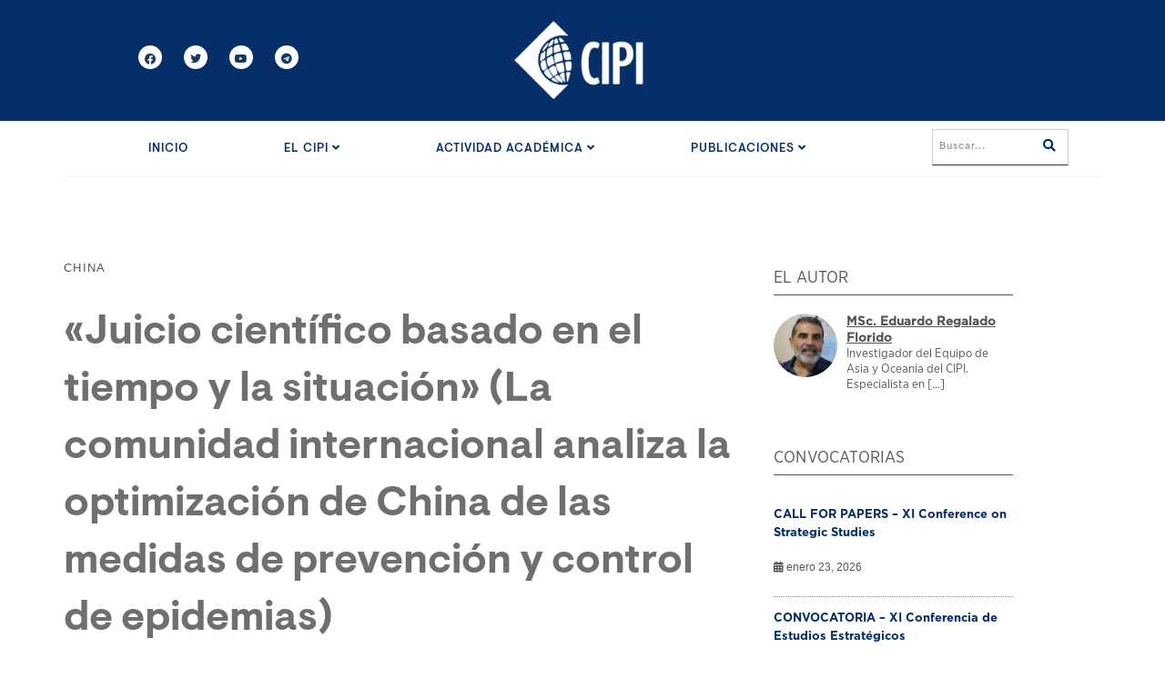

--- FILE ---
content_type: text/html; charset=UTF-8
request_url: https://www.cipi.cu/juicio-cientifico-basado-en-el-tiempo-y-la-situacion-la-comunidad-internacional-analiza-la-optimizacion-de-china-de-las-medidas-de-prevencion-y-control-de-epidemias/
body_size: 62939
content:
<!DOCTYPE html>
<html lang="es">
    <head>
        <title>Centro de Investigaciones de Política Internacional</title>
        <meta name="description" content="">
        <meta name="keywords" content="">
        <meta charset="UTF-8">
        <meta name="author" content="Dary's Steyners / Juan Daniel Santana Rodés">
        <!--[if IE]><meta http-equiv='X-UA-Compatible' content='IE=edge,chrome=1'><![endif]-->
        <meta name="viewport" content="width=device-width, initial-scale=1.0, maximum-scale=1.0" />
        
        <link rel="pingback" href="https://www.cipi.cu/xmlrpc.php">

        <!-- CSS -->
        <link rel="stylesheet" href="https://www.cipi.cu/wp-content/themes/cipi/style.css">

        <!-- Favicons -->
        <link rel="shortcut icon" href="https://www.cipi.cu/wp-content/themes/cipi/images/favicon.png">
        <link rel="apple-touch-icon" href="https://www.cipi.cu/wp-content/themes/cipi/images/apple-touch-icon.png">
        <link rel="apple-touch-icon" sizes="72x72" href="https://www.cipi.cu/wp-content/themes/cipi/images/apple-touch-icon-72x72.png">
        <link rel="apple-touch-icon" sizes="114x114" href="https://www.cipi.cu/wp-content/themes/cipi/images/apple-touch-icon-114x114.png">

        <meta name='robots' content='index, follow, max-image-preview:large, max-snippet:-1, max-video-preview:-1' />

	<!-- This site is optimized with the Yoast SEO plugin v19.6.1 - https://yoast.com/wordpress/plugins/seo/ -->
	<link rel="canonical" href="https://www.cipi.cu/juicio-cientifico-basado-en-el-tiempo-y-la-situacion-la-comunidad-internacional-analiza-la-optimizacion-de-china-de-las-medidas-de-prevencion-y-control-de-epidemias/" />
	<meta property="og:locale" content="es_ES" />
	<meta property="og:type" content="article" />
	<meta property="og:title" content="&quot;Juicio científico basado en el tiempo y la situación&quot; (La comunidad internacional analiza la optimización de China de las medidas de prevención y control de epidemias) - Centro de Investigaciones de Política Internacional" />
	<meta property="og:description" content="En los últimos tres años, desde los logros decisivos en la defensa de Wuhan y Hubei, pasando por el control exitoso de la epidemia provocada por la variante Delta, hasta la lucha contra la variante Omicron&#8230; China ha resistido múltiples rondas de epidemias globales. La coordinación eficaz de la prevención y el control de epidemias [&hellip;]" />
	<meta property="og:url" content="https://www.cipi.cu/juicio-cientifico-basado-en-el-tiempo-y-la-situacion-la-comunidad-internacional-analiza-la-optimizacion-de-china-de-las-medidas-de-prevencion-y-control-de-epidemias/" />
	<meta property="og:site_name" content="Centro de Investigaciones de Política Internacional" />
	<meta property="article:publisher" content="https://www.facebook.com/CIPICuba" />
	<meta property="article:published_time" content="2022-12-13T21:00:00+00:00" />
	<meta property="article:modified_time" content="2023-03-07T21:11:22+00:00" />
	<meta property="og:image" content="https://www.cipi.cu/wp-content/uploads/2023/03/fkbsgzawqamluij.jpg" />
	<meta property="og:image:width" content="913" />
	<meta property="og:image:height" content="606" />
	<meta property="og:image:type" content="image/jpeg" />
	<meta name="author" content="administrador" />
	<meta name="twitter:card" content="summary_large_image" />
	<meta name="twitter:creator" content="@CIPICuba" />
	<meta name="twitter:site" content="@CIPICuba" />
	<meta name="twitter:label1" content="Escrito por" />
	<meta name="twitter:data1" content="administrador" />
	<meta name="twitter:label2" content="Tiempo de lectura" />
	<meta name="twitter:data2" content="4 minutos" />
	<script type="application/ld+json" class="yoast-schema-graph">{"@context":"https://schema.org","@graph":[{"@type":"Article","@id":"https://www.cipi.cu/juicio-cientifico-basado-en-el-tiempo-y-la-situacion-la-comunidad-internacional-analiza-la-optimizacion-de-china-de-las-medidas-de-prevencion-y-control-de-epidemias/#article","isPartOf":{"@id":"https://www.cipi.cu/juicio-cientifico-basado-en-el-tiempo-y-la-situacion-la-comunidad-internacional-analiza-la-optimizacion-de-china-de-las-medidas-de-prevencion-y-control-de-epidemias/"},"author":{"name":"administrador","@id":"https://www.cipi.cu/#/schema/person/3930c7765824a71f20f3d5fff28fa3af"},"headline":"«Juicio científico basado en el tiempo y la situación» (La comunidad internacional analiza la optimización de China de las medidas de prevención y control de epidemias)","datePublished":"2022-12-13T21:00:00+00:00","dateModified":"2023-03-07T21:11:22+00:00","mainEntityOfPage":{"@id":"https://www.cipi.cu/juicio-cientifico-basado-en-el-tiempo-y-la-situacion-la-comunidad-internacional-analiza-la-optimizacion-de-china-de-las-medidas-de-prevencion-y-control-de-epidemias/"},"wordCount":820,"commentCount":0,"publisher":{"@id":"https://www.cipi.cu/#organization"},"image":{"@id":"https://www.cipi.cu/juicio-cientifico-basado-en-el-tiempo-y-la-situacion-la-comunidad-internacional-analiza-la-optimizacion-de-china-de-las-medidas-de-prevencion-y-control-de-epidemias/#primaryimage"},"thumbnailUrl":"https://www.cipi.cu/wp-content/uploads/2023/03/fkbsgzawqamluij.jpg","keywords":["China","covid19","pandemia"],"articleSection":["CIPI en los medios"],"inLanguage":"es","potentialAction":[{"@type":"CommentAction","name":"Comment","target":["https://www.cipi.cu/juicio-cientifico-basado-en-el-tiempo-y-la-situacion-la-comunidad-internacional-analiza-la-optimizacion-de-china-de-las-medidas-de-prevencion-y-control-de-epidemias/#respond"]}]},{"@type":"WebPage","@id":"https://www.cipi.cu/juicio-cientifico-basado-en-el-tiempo-y-la-situacion-la-comunidad-internacional-analiza-la-optimizacion-de-china-de-las-medidas-de-prevencion-y-control-de-epidemias/","url":"https://www.cipi.cu/juicio-cientifico-basado-en-el-tiempo-y-la-situacion-la-comunidad-internacional-analiza-la-optimizacion-de-china-de-las-medidas-de-prevencion-y-control-de-epidemias/","name":"\"Juicio científico basado en el tiempo y la situación\" (La comunidad internacional analiza la optimización de China de las medidas de prevención y control de epidemias) - Centro de Investigaciones de Política Internacional","isPartOf":{"@id":"https://www.cipi.cu/#website"},"primaryImageOfPage":{"@id":"https://www.cipi.cu/juicio-cientifico-basado-en-el-tiempo-y-la-situacion-la-comunidad-internacional-analiza-la-optimizacion-de-china-de-las-medidas-de-prevencion-y-control-de-epidemias/#primaryimage"},"image":{"@id":"https://www.cipi.cu/juicio-cientifico-basado-en-el-tiempo-y-la-situacion-la-comunidad-internacional-analiza-la-optimizacion-de-china-de-las-medidas-de-prevencion-y-control-de-epidemias/#primaryimage"},"thumbnailUrl":"https://www.cipi.cu/wp-content/uploads/2023/03/fkbsgzawqamluij.jpg","datePublished":"2022-12-13T21:00:00+00:00","dateModified":"2023-03-07T21:11:22+00:00","breadcrumb":{"@id":"https://www.cipi.cu/juicio-cientifico-basado-en-el-tiempo-y-la-situacion-la-comunidad-internacional-analiza-la-optimizacion-de-china-de-las-medidas-de-prevencion-y-control-de-epidemias/#breadcrumb"},"inLanguage":"es","potentialAction":[{"@type":"ReadAction","target":["https://www.cipi.cu/juicio-cientifico-basado-en-el-tiempo-y-la-situacion-la-comunidad-internacional-analiza-la-optimizacion-de-china-de-las-medidas-de-prevencion-y-control-de-epidemias/"]}]},{"@type":"ImageObject","inLanguage":"es","@id":"https://www.cipi.cu/juicio-cientifico-basado-en-el-tiempo-y-la-situacion-la-comunidad-internacional-analiza-la-optimizacion-de-china-de-las-medidas-de-prevencion-y-control-de-epidemias/#primaryimage","url":"https://www.cipi.cu/wp-content/uploads/2023/03/fkbsgzawqamluij.jpg","contentUrl":"https://www.cipi.cu/wp-content/uploads/2023/03/fkbsgzawqamluij.jpg","width":913,"height":606},{"@type":"BreadcrumbList","@id":"https://www.cipi.cu/juicio-cientifico-basado-en-el-tiempo-y-la-situacion-la-comunidad-internacional-analiza-la-optimizacion-de-china-de-las-medidas-de-prevencion-y-control-de-epidemias/#breadcrumb","itemListElement":[{"@type":"ListItem","position":1,"name":"«Juicio científico basado en el tiempo y la situación» (La comunidad internacional analiza la optimización de China de las medidas de prevención y control de epidemias)"}]},{"@type":"WebSite","@id":"https://www.cipi.cu/#website","url":"https://www.cipi.cu/","name":"Centro de Investigaciones de Política Internacional","description":"Just another WordPress site","publisher":{"@id":"https://www.cipi.cu/#organization"},"potentialAction":[{"@type":"SearchAction","target":{"@type":"EntryPoint","urlTemplate":"https://www.cipi.cu/?s={search_term_string}"},"query-input":"required name=search_term_string"}],"inLanguage":"es"},{"@type":"Organization","@id":"https://www.cipi.cu/#organization","name":"Centro de Investigaciones de Política Internacional","url":"https://www.cipi.cu/","sameAs":["https://www.facebook.com/CIPICuba","https://twitter.com/CIPICuba"],"logo":{"@type":"ImageObject","inLanguage":"es","@id":"https://www.cipi.cu/#/schema/logo/image/","url":"https://www.cipi.cu/wp-content/uploads/2022/02/apple-touch-icon-114x114-1.png","contentUrl":"https://www.cipi.cu/wp-content/uploads/2022/02/apple-touch-icon-114x114-1.png","width":114,"height":114,"caption":"Centro de Investigaciones de Política Internacional"},"image":{"@id":"https://www.cipi.cu/#/schema/logo/image/"}},{"@type":"Person","@id":"https://www.cipi.cu/#/schema/person/3930c7765824a71f20f3d5fff28fa3af","name":"administrador","image":{"@type":"ImageObject","inLanguage":"es","@id":"https://www.cipi.cu/#/schema/person/image/","url":"https://secure.gravatar.com/avatar/d70dc5803e33c5c39df28bb4e9fe503b?s=96&d=mm&r=g","contentUrl":"https://secure.gravatar.com/avatar/d70dc5803e33c5c39df28bb4e9fe503b?s=96&d=mm&r=g","caption":"administrador"},"sameAs":["https://www.cipi.cu"],"url":"https://www.cipi.cu/author/administrador/"}]}</script>
	<!-- / Yoast SEO plugin. -->


<link rel="alternate" type="application/rss+xml" title="Centro de Investigaciones de Política Internacional &raquo; Comentario «Juicio científico basado en el tiempo y la situación» (La comunidad internacional analiza la optimización de China de las medidas de prevención y control de epidemias) del feed" href="https://www.cipi.cu/juicio-cientifico-basado-en-el-tiempo-y-la-situacion-la-comunidad-internacional-analiza-la-optimizacion-de-china-de-las-medidas-de-prevencion-y-control-de-epidemias/feed/" />
<script type="text/javascript">
window._wpemojiSettings = {"baseUrl":"https:\/\/s.w.org\/images\/core\/emoji\/14.0.0\/72x72\/","ext":".png","svgUrl":"https:\/\/s.w.org\/images\/core\/emoji\/14.0.0\/svg\/","svgExt":".svg","source":{"concatemoji":"https:\/\/www.cipi.cu\/wp-includes\/js\/wp-emoji-release.min.js?ver=6.2.2"}};
/*! This file is auto-generated */
!function(e,a,t){var n,r,o,i=a.createElement("canvas"),p=i.getContext&&i.getContext("2d");function s(e,t){p.clearRect(0,0,i.width,i.height),p.fillText(e,0,0);e=i.toDataURL();return p.clearRect(0,0,i.width,i.height),p.fillText(t,0,0),e===i.toDataURL()}function c(e){var t=a.createElement("script");t.src=e,t.defer=t.type="text/javascript",a.getElementsByTagName("head")[0].appendChild(t)}for(o=Array("flag","emoji"),t.supports={everything:!0,everythingExceptFlag:!0},r=0;r<o.length;r++)t.supports[o[r]]=function(e){if(p&&p.fillText)switch(p.textBaseline="top",p.font="600 32px Arial",e){case"flag":return s("\ud83c\udff3\ufe0f\u200d\u26a7\ufe0f","\ud83c\udff3\ufe0f\u200b\u26a7\ufe0f")?!1:!s("\ud83c\uddfa\ud83c\uddf3","\ud83c\uddfa\u200b\ud83c\uddf3")&&!s("\ud83c\udff4\udb40\udc67\udb40\udc62\udb40\udc65\udb40\udc6e\udb40\udc67\udb40\udc7f","\ud83c\udff4\u200b\udb40\udc67\u200b\udb40\udc62\u200b\udb40\udc65\u200b\udb40\udc6e\u200b\udb40\udc67\u200b\udb40\udc7f");case"emoji":return!s("\ud83e\udef1\ud83c\udffb\u200d\ud83e\udef2\ud83c\udfff","\ud83e\udef1\ud83c\udffb\u200b\ud83e\udef2\ud83c\udfff")}return!1}(o[r]),t.supports.everything=t.supports.everything&&t.supports[o[r]],"flag"!==o[r]&&(t.supports.everythingExceptFlag=t.supports.everythingExceptFlag&&t.supports[o[r]]);t.supports.everythingExceptFlag=t.supports.everythingExceptFlag&&!t.supports.flag,t.DOMReady=!1,t.readyCallback=function(){t.DOMReady=!0},t.supports.everything||(n=function(){t.readyCallback()},a.addEventListener?(a.addEventListener("DOMContentLoaded",n,!1),e.addEventListener("load",n,!1)):(e.attachEvent("onload",n),a.attachEvent("onreadystatechange",function(){"complete"===a.readyState&&t.readyCallback()})),(e=t.source||{}).concatemoji?c(e.concatemoji):e.wpemoji&&e.twemoji&&(c(e.twemoji),c(e.wpemoji)))}(window,document,window._wpemojiSettings);
</script>
<style type="text/css">
img.wp-smiley,
img.emoji {
	display: inline !important;
	border: none !important;
	box-shadow: none !important;
	height: 1em !important;
	width: 1em !important;
	margin: 0 0.07em !important;
	vertical-align: -0.1em !important;
	background: none !important;
	padding: 0 !important;
}
</style>
	<link rel='stylesheet' id='wp-block-library-css' href='https://www.cipi.cu/wp-includes/css/dist/block-library/style.min.css?ver=6.2.2' type='text/css' media='all' />
<link rel='stylesheet' id='classic-theme-styles-css' href='https://www.cipi.cu/wp-includes/css/classic-themes.min.css?ver=6.2.2' type='text/css' media='all' />
<style id='global-styles-inline-css' type='text/css'>
body{--wp--preset--color--black: #000000;--wp--preset--color--cyan-bluish-gray: #abb8c3;--wp--preset--color--white: #ffffff;--wp--preset--color--pale-pink: #f78da7;--wp--preset--color--vivid-red: #cf2e2e;--wp--preset--color--luminous-vivid-orange: #ff6900;--wp--preset--color--luminous-vivid-amber: #fcb900;--wp--preset--color--light-green-cyan: #7bdcb5;--wp--preset--color--vivid-green-cyan: #00d084;--wp--preset--color--pale-cyan-blue: #8ed1fc;--wp--preset--color--vivid-cyan-blue: #0693e3;--wp--preset--color--vivid-purple: #9b51e0;--wp--preset--gradient--vivid-cyan-blue-to-vivid-purple: linear-gradient(135deg,rgba(6,147,227,1) 0%,rgb(155,81,224) 100%);--wp--preset--gradient--light-green-cyan-to-vivid-green-cyan: linear-gradient(135deg,rgb(122,220,180) 0%,rgb(0,208,130) 100%);--wp--preset--gradient--luminous-vivid-amber-to-luminous-vivid-orange: linear-gradient(135deg,rgba(252,185,0,1) 0%,rgba(255,105,0,1) 100%);--wp--preset--gradient--luminous-vivid-orange-to-vivid-red: linear-gradient(135deg,rgba(255,105,0,1) 0%,rgb(207,46,46) 100%);--wp--preset--gradient--very-light-gray-to-cyan-bluish-gray: linear-gradient(135deg,rgb(238,238,238) 0%,rgb(169,184,195) 100%);--wp--preset--gradient--cool-to-warm-spectrum: linear-gradient(135deg,rgb(74,234,220) 0%,rgb(151,120,209) 20%,rgb(207,42,186) 40%,rgb(238,44,130) 60%,rgb(251,105,98) 80%,rgb(254,248,76) 100%);--wp--preset--gradient--blush-light-purple: linear-gradient(135deg,rgb(255,206,236) 0%,rgb(152,150,240) 100%);--wp--preset--gradient--blush-bordeaux: linear-gradient(135deg,rgb(254,205,165) 0%,rgb(254,45,45) 50%,rgb(107,0,62) 100%);--wp--preset--gradient--luminous-dusk: linear-gradient(135deg,rgb(255,203,112) 0%,rgb(199,81,192) 50%,rgb(65,88,208) 100%);--wp--preset--gradient--pale-ocean: linear-gradient(135deg,rgb(255,245,203) 0%,rgb(182,227,212) 50%,rgb(51,167,181) 100%);--wp--preset--gradient--electric-grass: linear-gradient(135deg,rgb(202,248,128) 0%,rgb(113,206,126) 100%);--wp--preset--gradient--midnight: linear-gradient(135deg,rgb(2,3,129) 0%,rgb(40,116,252) 100%);--wp--preset--duotone--dark-grayscale: url('#wp-duotone-dark-grayscale');--wp--preset--duotone--grayscale: url('#wp-duotone-grayscale');--wp--preset--duotone--purple-yellow: url('#wp-duotone-purple-yellow');--wp--preset--duotone--blue-red: url('#wp-duotone-blue-red');--wp--preset--duotone--midnight: url('#wp-duotone-midnight');--wp--preset--duotone--magenta-yellow: url('#wp-duotone-magenta-yellow');--wp--preset--duotone--purple-green: url('#wp-duotone-purple-green');--wp--preset--duotone--blue-orange: url('#wp-duotone-blue-orange');--wp--preset--font-size--small: 13px;--wp--preset--font-size--medium: 20px;--wp--preset--font-size--large: 36px;--wp--preset--font-size--x-large: 42px;--wp--preset--spacing--20: 0.44rem;--wp--preset--spacing--30: 0.67rem;--wp--preset--spacing--40: 1rem;--wp--preset--spacing--50: 1.5rem;--wp--preset--spacing--60: 2.25rem;--wp--preset--spacing--70: 3.38rem;--wp--preset--spacing--80: 5.06rem;--wp--preset--shadow--natural: 6px 6px 9px rgba(0, 0, 0, 0.2);--wp--preset--shadow--deep: 12px 12px 50px rgba(0, 0, 0, 0.4);--wp--preset--shadow--sharp: 6px 6px 0px rgba(0, 0, 0, 0.2);--wp--preset--shadow--outlined: 6px 6px 0px -3px rgba(255, 255, 255, 1), 6px 6px rgba(0, 0, 0, 1);--wp--preset--shadow--crisp: 6px 6px 0px rgba(0, 0, 0, 1);}:where(.is-layout-flex){gap: 0.5em;}body .is-layout-flow > .alignleft{float: left;margin-inline-start: 0;margin-inline-end: 2em;}body .is-layout-flow > .alignright{float: right;margin-inline-start: 2em;margin-inline-end: 0;}body .is-layout-flow > .aligncenter{margin-left: auto !important;margin-right: auto !important;}body .is-layout-constrained > .alignleft{float: left;margin-inline-start: 0;margin-inline-end: 2em;}body .is-layout-constrained > .alignright{float: right;margin-inline-start: 2em;margin-inline-end: 0;}body .is-layout-constrained > .aligncenter{margin-left: auto !important;margin-right: auto !important;}body .is-layout-constrained > :where(:not(.alignleft):not(.alignright):not(.alignfull)){max-width: var(--wp--style--global--content-size);margin-left: auto !important;margin-right: auto !important;}body .is-layout-constrained > .alignwide{max-width: var(--wp--style--global--wide-size);}body .is-layout-flex{display: flex;}body .is-layout-flex{flex-wrap: wrap;align-items: center;}body .is-layout-flex > *{margin: 0;}:where(.wp-block-columns.is-layout-flex){gap: 2em;}.has-black-color{color: var(--wp--preset--color--black) !important;}.has-cyan-bluish-gray-color{color: var(--wp--preset--color--cyan-bluish-gray) !important;}.has-white-color{color: var(--wp--preset--color--white) !important;}.has-pale-pink-color{color: var(--wp--preset--color--pale-pink) !important;}.has-vivid-red-color{color: var(--wp--preset--color--vivid-red) !important;}.has-luminous-vivid-orange-color{color: var(--wp--preset--color--luminous-vivid-orange) !important;}.has-luminous-vivid-amber-color{color: var(--wp--preset--color--luminous-vivid-amber) !important;}.has-light-green-cyan-color{color: var(--wp--preset--color--light-green-cyan) !important;}.has-vivid-green-cyan-color{color: var(--wp--preset--color--vivid-green-cyan) !important;}.has-pale-cyan-blue-color{color: var(--wp--preset--color--pale-cyan-blue) !important;}.has-vivid-cyan-blue-color{color: var(--wp--preset--color--vivid-cyan-blue) !important;}.has-vivid-purple-color{color: var(--wp--preset--color--vivid-purple) !important;}.has-black-background-color{background-color: var(--wp--preset--color--black) !important;}.has-cyan-bluish-gray-background-color{background-color: var(--wp--preset--color--cyan-bluish-gray) !important;}.has-white-background-color{background-color: var(--wp--preset--color--white) !important;}.has-pale-pink-background-color{background-color: var(--wp--preset--color--pale-pink) !important;}.has-vivid-red-background-color{background-color: var(--wp--preset--color--vivid-red) !important;}.has-luminous-vivid-orange-background-color{background-color: var(--wp--preset--color--luminous-vivid-orange) !important;}.has-luminous-vivid-amber-background-color{background-color: var(--wp--preset--color--luminous-vivid-amber) !important;}.has-light-green-cyan-background-color{background-color: var(--wp--preset--color--light-green-cyan) !important;}.has-vivid-green-cyan-background-color{background-color: var(--wp--preset--color--vivid-green-cyan) !important;}.has-pale-cyan-blue-background-color{background-color: var(--wp--preset--color--pale-cyan-blue) !important;}.has-vivid-cyan-blue-background-color{background-color: var(--wp--preset--color--vivid-cyan-blue) !important;}.has-vivid-purple-background-color{background-color: var(--wp--preset--color--vivid-purple) !important;}.has-black-border-color{border-color: var(--wp--preset--color--black) !important;}.has-cyan-bluish-gray-border-color{border-color: var(--wp--preset--color--cyan-bluish-gray) !important;}.has-white-border-color{border-color: var(--wp--preset--color--white) !important;}.has-pale-pink-border-color{border-color: var(--wp--preset--color--pale-pink) !important;}.has-vivid-red-border-color{border-color: var(--wp--preset--color--vivid-red) !important;}.has-luminous-vivid-orange-border-color{border-color: var(--wp--preset--color--luminous-vivid-orange) !important;}.has-luminous-vivid-amber-border-color{border-color: var(--wp--preset--color--luminous-vivid-amber) !important;}.has-light-green-cyan-border-color{border-color: var(--wp--preset--color--light-green-cyan) !important;}.has-vivid-green-cyan-border-color{border-color: var(--wp--preset--color--vivid-green-cyan) !important;}.has-pale-cyan-blue-border-color{border-color: var(--wp--preset--color--pale-cyan-blue) !important;}.has-vivid-cyan-blue-border-color{border-color: var(--wp--preset--color--vivid-cyan-blue) !important;}.has-vivid-purple-border-color{border-color: var(--wp--preset--color--vivid-purple) !important;}.has-vivid-cyan-blue-to-vivid-purple-gradient-background{background: var(--wp--preset--gradient--vivid-cyan-blue-to-vivid-purple) !important;}.has-light-green-cyan-to-vivid-green-cyan-gradient-background{background: var(--wp--preset--gradient--light-green-cyan-to-vivid-green-cyan) !important;}.has-luminous-vivid-amber-to-luminous-vivid-orange-gradient-background{background: var(--wp--preset--gradient--luminous-vivid-amber-to-luminous-vivid-orange) !important;}.has-luminous-vivid-orange-to-vivid-red-gradient-background{background: var(--wp--preset--gradient--luminous-vivid-orange-to-vivid-red) !important;}.has-very-light-gray-to-cyan-bluish-gray-gradient-background{background: var(--wp--preset--gradient--very-light-gray-to-cyan-bluish-gray) !important;}.has-cool-to-warm-spectrum-gradient-background{background: var(--wp--preset--gradient--cool-to-warm-spectrum) !important;}.has-blush-light-purple-gradient-background{background: var(--wp--preset--gradient--blush-light-purple) !important;}.has-blush-bordeaux-gradient-background{background: var(--wp--preset--gradient--blush-bordeaux) !important;}.has-luminous-dusk-gradient-background{background: var(--wp--preset--gradient--luminous-dusk) !important;}.has-pale-ocean-gradient-background{background: var(--wp--preset--gradient--pale-ocean) !important;}.has-electric-grass-gradient-background{background: var(--wp--preset--gradient--electric-grass) !important;}.has-midnight-gradient-background{background: var(--wp--preset--gradient--midnight) !important;}.has-small-font-size{font-size: var(--wp--preset--font-size--small) !important;}.has-medium-font-size{font-size: var(--wp--preset--font-size--medium) !important;}.has-large-font-size{font-size: var(--wp--preset--font-size--large) !important;}.has-x-large-font-size{font-size: var(--wp--preset--font-size--x-large) !important;}
.wp-block-navigation a:where(:not(.wp-element-button)){color: inherit;}
:where(.wp-block-columns.is-layout-flex){gap: 2em;}
.wp-block-pullquote{font-size: 1.5em;line-height: 1.6;}
</style>
<script type='text/javascript' src='https://www.cipi.cu/wp-includes/js/jquery/jquery.min.js?ver=3.6.4' id='jquery-core-js'></script>
<script type='text/javascript' src='https://www.cipi.cu/wp-includes/js/jquery/jquery-migrate.min.js?ver=3.4.0' id='jquery-migrate-js'></script>
<link rel="https://api.w.org/" href="https://www.cipi.cu/wp-json/" /><link rel="alternate" type="application/json" href="https://www.cipi.cu/wp-json/wp/v2/posts/3130" /><link rel="EditURI" type="application/rsd+xml" title="RSD" href="https://www.cipi.cu/xmlrpc.php?rsd" />
<link rel="wlwmanifest" type="application/wlwmanifest+xml" href="https://www.cipi.cu/wp-includes/wlwmanifest.xml" />
<meta name="generator" content="WordPress 6.2.2" />
<link rel='shortlink' href='https://www.cipi.cu/?p=3130' />
<link rel="alternate" type="application/json+oembed" href="https://www.cipi.cu/wp-json/oembed/1.0/embed?url=https%3A%2F%2Fwww.cipi.cu%2Fjuicio-cientifico-basado-en-el-tiempo-y-la-situacion-la-comunidad-internacional-analiza-la-optimizacion-de-china-de-las-medidas-de-prevencion-y-control-de-epidemias%2F" />
<link rel="alternate" type="text/xml+oembed" href="https://www.cipi.cu/wp-json/oembed/1.0/embed?url=https%3A%2F%2Fwww.cipi.cu%2Fjuicio-cientifico-basado-en-el-tiempo-y-la-situacion-la-comunidad-internacional-analiza-la-optimizacion-de-china-de-las-medidas-de-prevencion-y-control-de-epidemias%2F&#038;format=xml" />
        
    </head>

    <body class="appear-animate">
        
        <!-- Page Loader -->        
        <div class="page-loader">
            <div class="loader">Cargando...</div>
        </div>
        <!-- End Page Loader -->
        
        <!-- Page Wrap -->
        <div class="page" id="top">

            <!-- Logo Section -->
            <section class="small-section pt-20 pt-xs-10 pb-20 pb-xs-10 bg-blue">

                <div class="container align-center">
                    <div class="row">
                        <div class="col-md-4  col-xs-12  mt-30 mt-xs-10 mb-xs-20">
                            <!-- Social Links -->
                            <div class="align-center">
        <a href="https://www.facebook.com/CIPICuba" class="no-decoration">
        <span class="mn-soc-link">
            <i class="fab fa-facebook"></i>
        </span>
    </a>
    
        <a href="https://twitter.com/CIPICuba" class="no-decoration">
        <span class="mn-soc-link">
            <i class="fab fa-twitter"></i>
        </span>
    </a>
    
        <a href="https://www.youtube.com/cipicuba" class="no-decoration">
        <span class="mn-soc-link">
            <i class="fab fa-youtube"></i>
        </span>
    </a>
    
        <a href="https://t.me/CIPICuba" class="no-decoration">
        <span class="mn-soc-link">
            <i class="fab fa-telegram"></i>
        </span>
    </a>
    </div>                            <!-- End Social Links  -->
                        </div>

                        <div class="col-md-4">
                            <a href="https://www.cipi.cu">
                                <img src="https://www.cipi.cu/wp-content/themes/cipi/images/logo-blanco.png" width="150" height="80" alt="Logo - Centro de Investigaciones de Política Internacional" />
                            </a>
                        </div>

                        
                    </div>
                </div>

            </section>
            <!-- End Logo Section -->

            <!-- Menu Wrapper -->
            <div class="container">

                <!-- Divider -->
                <hr class="mt-0 mb-0 "/>
                <!-- End Divider -->

                <!-- Navigation panel -->
                <nav class="main-nav not-top mb-30">
                    <div class="relative clearfix align-center menu-container">

                        <div class="mobile-nav">
                            <i class="fa fa-bars"></i>
                        </div>

                        <!-- Main Menu -->
                        <div class="inner-nav desktop-nav">
                            <ul id="menu-menu-1" class="clearlist main"><li id="menu-item-3807" class="menu-item menu-item-type-custom menu-item-object-custom menu-item-home menu-item-3807"><a href="https://www.cipi.cu" class="">Inicio</a></li>
<li id="menu-item-18" class="menu-item menu-item-type-custom menu-item-object-custom menu-item-has-children menu-item-18"><a href="#" class="mn-has-sub">El CIPI <i class="fa fa-angle-down"></i></a>
<ul class="mn-sub">
	<li id="menu-item-1217" class="menu-item menu-item-type-post_type menu-item-object-page menu-item-1217"><a href="https://www.cipi.cu/historia/" class="">Historia</a></li>
	<li id="menu-item-89" class="menu-item menu-item-type-post_type menu-item-object-page menu-item-89"><a href="https://www.cipi.cu/quienes-somos/" class="">Quiénes somos</a></li>
	<li id="menu-item-1211" class="menu-item menu-item-type-post_type menu-item-object-page menu-item-1211"><a href="https://www.cipi.cu/metas-objetivos-y-resultados/" class="">Metas, Objetivos y Resultados</a></li>
	<li id="menu-item-1214" class="menu-item menu-item-type-post_type menu-item-object-page menu-item-1214"><a href="https://www.cipi.cu/vision-y-mision/" class="">Visión y Misión</a></li>
</ul>
</li>
<li id="menu-item-1784" class="menu-item menu-item-type-taxonomy menu-item-object-category menu-item-has-children menu-item-1784"><a href="https://www.cipi.cu/categoria/academicas/" class="mn-has-sub">Actividad Académica <i class="fa fa-angle-down"></i></a>
<ul class="mn-sub">
	<li id="menu-item-1749" class="menu-item menu-item-type-taxonomy menu-item-object-category menu-item-1749"><a href="https://www.cipi.cu/categoria/academicas/actividades/" class="">Actividades</a></li>
	<li id="menu-item-38" class="menu-item menu-item-type-taxonomy menu-item-object-category menu-item-38"><a href="https://www.cipi.cu/categoria/academicas/investigaciones/" class="">Investigaciones</a></li>
	<li id="menu-item-1752" class="menu-item menu-item-type-taxonomy menu-item-object-category menu-item-1752"><a href="https://www.cipi.cu/categoria/academicas/convocatorias/" class="">Convocatorias</a></li>
	<li id="menu-item-1753" class="menu-item menu-item-type-taxonomy menu-item-object-category menu-item-1753"><a href="https://www.cipi.cu/categoria/academicas/eventos/" class="">Talleres y Eventos</a></li>
	<li id="menu-item-3486" class="menu-item menu-item-type-taxonomy menu-item-object-category menu-item-has-children menu-item-3486"><a href="https://www.cipi.cu/categoria/academicas/programa-sectorial/" class="mn-has-sub">Programa Sectorial de Relaciones Internacionales <i class="fa fa-angle-right right"></i></a>
	<ul class="mn-sub">
		<li id="menu-item-3499" class="menu-item menu-item-type-post_type menu-item-object-page menu-item-3499"><a href="https://www.cipi.cu/programa-sectorial-de-ciencia-tecnologia-e-innovacion-relaciones-internacionales/" class="">¿Qué es el Programa Sectorial de Relaciones Internacionales?</a></li>
		<li id="menu-item-3505" class="menu-item menu-item-type-post_type menu-item-object-page menu-item-3505"><a href="https://www.cipi.cu/direccion-y-grupo-de-expertos/" class="">Dirección y Grupo de Expertos</a></li>
	</ul>
</li>
</ul>
</li>
<li id="menu-item-1789" class="menu-item menu-item-type-taxonomy menu-item-object-category current-post-ancestor menu-item-has-children menu-item-1789"><a href="https://www.cipi.cu/categoria/publicaciones/" class="mn-has-sub">Publicaciones <i class="fa fa-angle-down"></i></a>
<ul class="mn-sub">
	<li id="menu-item-39" class="menu-item menu-item-type-custom menu-item-object-custom menu-item-39"><a target="_blank" href="http://www.cna.cipi.cu" class="">Revista Cuadernos de Nuestra América</a></li>
	<li id="menu-item-1786" class="menu-item menu-item-type-taxonomy menu-item-object-category menu-item-1786"><a href="https://www.cipi.cu/categoria/publicaciones/articulos/" class="">Artículos</a></li>
	<li id="menu-item-2528" class="menu-item menu-item-type-taxonomy menu-item-object-category menu-item-2528"><a href="https://www.cipi.cu/categoria/publicaciones/dossiers/" class="">Dossiers</a></li>
	<li id="menu-item-1787" class="menu-item menu-item-type-taxonomy menu-item-object-category current-post-ancestor current-menu-parent current-post-parent menu-item-1787"><a href="https://www.cipi.cu/categoria/publicaciones/medios/" class="">CIPI en los medios</a></li>
	<li id="menu-item-1788" class="menu-item menu-item-type-taxonomy menu-item-object-category menu-item-1788"><a href="https://www.cipi.cu/categoria/publicaciones/podcasts/" class="">Podcasts</a></li>
	<li id="menu-item-1328" class="menu-item menu-item-type-taxonomy menu-item-object-cipi_book-types menu-item-1328"><a href="https://www.cipi.cu/libros/impresos/" class="">Libros impresos</a></li>
	<li id="menu-item-1327" class="menu-item menu-item-type-taxonomy menu-item-object-cipi_book-types menu-item-1327"><a href="https://www.cipi.cu/libros/digitales/" class="">Libros digitales</a></li>
	<li id="menu-item-3668" class="menu-item menu-item-type-taxonomy menu-item-object-category menu-item-3668"><a href="https://www.cipi.cu/categoria/publicaciones/revista-de-estudios-estrategicos/" class="">Revista de Estudios Estratégicos (2014-2020)</a></li>
</ul>
</li>
<!-- Search -->
<li>
    <ul>
        <li>
            <div class="mn-wrap">
                <form method="get" class="form" role="search" action="https://www.cipi.cu">
                    <div class="search-wrap align-right">
                        <input type="text" class="form-control search-field" placeholder="Buscar..." name="s" value="" style="text-transform: none;">
                        <button class="search-button animate" type="submit" title="Buscar">
                            <i class="fa fa-search"></i>
                        </button>
                    </div>
                </form>
            </div>
        </li>
    </ul>
</li>
<!-- End Search --></ul>                        </div>
                        <!-- End Main Menu -->
                    </div>
                </nav>
                <!-- End Navigation panel -->
            </div>
            <!-- End Menu Wrapper -->
            <section class="page-section mb-20 pb-30 pt-60">
                <div class="container relative">

                    <div class="row">

                        <div class="col-sm-8 col-xs-12 mb-xs-60">

                            <div class="text">

                                                                <div class="mb-30 post-prev-text font-alt">
                                    China                                </div>
                                
                                <div class="hs-line-8 mt-0 mb-30 mb-xxs-10">
                                    <h1>«Juicio científico basado en el tiempo y la situación» (La comunidad internacional analiza la optimización de China de las medidas de prevención y control de epidemias)</h1>
                                </div>
                                
                                <div class="author mb-50">
                                                                        <strong>Otros autores:</strong> Yu Yichun, Xie Jianing, Zhao Yipu, Sun Guangyong, Sui Xin                                    <br>
                                    
                                    <i class="fa fa-calendar-alt"></i> diciembre 13, 2022                                    <span class="separator">&nbsp;</span>
                                    <i class="far fa-comments"></i> 0                                </div>

                                                                <div class="blog-media">
                                    <img width="913" height="606" src="https://www.cipi.cu/wp-content/uploads/2023/03/fkbsgzawqamluij.jpg" class="img-centered wp-post-image" alt="" decoding="async" loading="lazy" srcset="https://www.cipi.cu/wp-content/uploads/2023/03/fkbsgzawqamluij.jpg 913w, https://www.cipi.cu/wp-content/uploads/2023/03/fkbsgzawqamluij-300x199.jpg 300w, https://www.cipi.cu/wp-content/uploads/2023/03/fkbsgzawqamluij-768x510.jpg 768w" sizes="(max-width: 913px) 100vw, 913px" />                                </div>
                                
                                
<p>En los últimos tres años, desde los logros decisivos en la defensa de Wuhan y Hubei, pasando por el control exitoso de la epidemia provocada por la variante Delta, hasta la lucha contra la variante Omicron&#8230; China ha resistido múltiples rondas de epidemias globales. La coordinación eficaz de la prevención y el control de epidemias y el desarrollo económico y social ha logrado importantes resultados positivos.&nbsp;Personas internacionales entrevistadas por este reportero dijeron que la práctica ha demostrado que las políticas de control y prevención de epidemias de China son correctas, científicas y efectivas.</p>



<p>　　Eduardo Regalado, experto en China del Centro de Estudios Políticos Internacionales de Cuba, dijo que en los últimos tres años la prevención y control de epidemias en China ha pasado por diferentes etapas como contención de emergencia de brotes repentinos, exploración de prevención y control de epidemias normalizados , y prevención y control integral integral. «Cada etapa refleja que el Partido Comunista de China y el gobierno chino siempre anteponen la seguridad y la salud de la gente y optimizan constantemente las medidas de prevención y control de la epidemia de acuerdo con el momento y la situación».</p>



<p>　　China es actualmente el país con la incidencia más baja de neumonía coronaria nueva y el número de muertes más bajo entre los principales países del mundo, y sus sistemas de atención médica y de salud y de control de enfermedades han resistido la prueba.&nbsp;«No es fácil lograr tales resultados», dijo Regalardo, basado en la comprensión de las leyes de mutación y transmisión del virus, el trabajo científico y preciso de prevención y control de epidemias, la optimización y mejora de las medidas de prevención y control de epidemias de China reflejan la búsqueda de Una verdadera y pragmática actitud científica.</p>



<p>　　»En los últimos tres años, la estricta y científica red de prevención de epidemias ha protegido eficazmente la vida y la salud de más de 1.400 millones de personas en China». Isabel, editora en jefe de noticias del «Boletín de Manila» de Filipinas, dijo que China insiste en el control fronterizo y la investigación, y monitorea de cerca La mutación del virus, fortalece la investigación y el desarrollo efectivos y el almacenamiento de medicamentos, mejora las capacidades de tratamiento médico y optimiza continuamente las medidas de prevención y control de epidemias Los resultados de estos esfuerzos son admirables.&nbsp;La sociedad filipina presta atención a la optimización continua de China de las medidas de prevención y control de epidemias.Desde la implementación de las nueve versiones del plan de prevención y control hasta la introducción de 20 medidas optimizadas y las nuevas 10 medidas, China continúa mejorando el conocimiento científico y preciso nivel de prevención y control de epidemias, y responder de manera efectiva a la incertidumbre de la situación epidémica.</p>



<p>　　Xie Monil, presidente de la Asociación de Desarrollo de Relaciones Camboya-China, señaló que después de casi tres años de lucha contra la epidemia, China ha adquirido tecnologías y medicamentos de diagnóstico y tratamiento efectivos, la tasa de vacunación completa de toda la población ha superado el 90% y se ha mejorado la concienciación sobre la salud y la alfabetización de las masas. La mejora, junto con el debilitamiento de la patogenicidad del virus Omicron, «han creado las condiciones para una mayor optimización y mejora de las medidas de prevención y control».</p>



<p>　　Ben Yong, vicepresidente de la Asociación de Empresarios Chinos Tailandés, dijo: «La continua optimización y mejora de las medidas de prevención y control de China es un juicio científico basado en hechos, respeto por las leyes, tiempo y situación». de personas de ser infectadas y millones de muertes, protegiendo efectivamente la salud y la seguridad de la vida de las personas, y coordinando efectivamente la prevención y el control de epidemias con el desarrollo económico y social.</p>



<p>　　Gennady Onishchenko, vicepresidente de la Academia Rusa de Ciencias de la Educación y académico de la Academia Rusa de Ciencias, dijo que China ha adoptado medidas científicas y efectivas de prevención y control de epidemias y, al mismo tiempo, ha proporcionado activamente materiales antiepidémicos a otros países. compartieron experiencias antiepidémicas y promovieron continuamente la prevención y el control de epidemias, la cooperación global. «La práctica ha demostrado que China tiene razón».</p>



<pre class="wp-block-verse">Publicado originalmente en <a href="https://wap.peopleapp.com/article/6950735/6810665" target="_blank" rel="noreferrer noopener">https://wap.peopleapp.com/article/6950735/6810665</a>
Traducción Google</pre>
                            </div>

                            <div class="mt-50">
                                <a href="http://www.facebook.com/sharer/sharer.php?u=https://www.cipi.cu/juicio-cientifico-basado-en-el-tiempo-y-la-situacion-la-comunidad-internacional-analiza-la-optimizacion-de-china-de-las-medidas-de-prevencion-y-control-de-epidemias/" style="text-decoration: none;">
                                    <span class="mn-soc-link-b tooltip-bot"><i class="fab fa-facebook"></i></span>
                                </a>
                                <a href="https://twitter.com/share?url=https://www.cipi.cu/juicio-cientifico-basado-en-el-tiempo-y-la-situacion-la-comunidad-internacional-analiza-la-optimizacion-de-china-de-las-medidas-de-prevencion-y-control-de-epidemias/" style="text-decoration: none;">
                                    <span class="mn-soc-link-b tooltip-bot"><i class="fab fa-twitter"></i></span>
                                </a>
                                <a href="https://telegram.me/share/url?url=https://www.cipi.cu/juicio-cientifico-basado-en-el-tiempo-y-la-situacion-la-comunidad-internacional-analiza-la-optimizacion-de-china-de-las-medidas-de-prevencion-y-control-de-epidemias/" style="text-decoration: none;">
                                    <span class="mn-soc-link-b tooltip-bot"><i class="fab fa-telegram"></i></span>
                                </a>
                            </div>

                                                        <div class="mt-60">
                                <h5 class="widget-title font-alt">Relacionados</h5>

                                                                <div class="row clearfix mb-20 col-md-6 col-xs-12">
                                                                        <div class="col-md-4">
                                        <a href="https://www.cipi.cu/contextos-dos-sesiones-en-china/" title="Contextos: Dos Sesiones en China">
                                            <img width="1060" height="633" src="https://www.cipi.cu/wp-content/uploads/2024/03/captura-de-pantalla-2024-03-11-105243.png" class="widget-posts-img wp-post-image" alt="" decoding="async" loading="lazy" srcset="https://www.cipi.cu/wp-content/uploads/2024/03/captura-de-pantalla-2024-03-11-105243.png 1060w, https://www.cipi.cu/wp-content/uploads/2024/03/captura-de-pantalla-2024-03-11-105243-300x179.png 300w, https://www.cipi.cu/wp-content/uploads/2024/03/captura-de-pantalla-2024-03-11-105243-1024x612.png 1024w, https://www.cipi.cu/wp-content/uploads/2024/03/captura-de-pantalla-2024-03-11-105243-768x459.png 768w" sizes="(max-width: 1060px) 100vw, 1060px" />                                        </a>
                                    </div>
                                    
                                    <div class="col-md-7 border-bootom">
                                        <div class="row">
                                            <div class="post-prev-title">
                                                <a href="https://www.cipi.cu/contextos-dos-sesiones-en-china/" title="Contextos: Dos Sesiones en China">Contextos: Dos Sesiones en China</a>
                                            </div>

                                            <div class="mt-10 post-prev-text">
                                                <i class="fa fa-calendar-alt"></i> marzo 11, 2024                                                <span class="separator">&nbsp;</span>
                                                <i class="far fa-comments"></i> 0                                            </div>
                                        </div>
                                    </div>
                                </div>
                                                                <div class="row clearfix mb-20 col-md-6 col-xs-12">
                                                                        <div class="col-md-4">
                                        <a href="https://www.cipi.cu/entrevista-academicos-cubanos-destacan-potencialidades-de-crecimiento-de-la-economia-china/" title="ENTREVISTA: Académicos cubanos destacan potencialidades de crecimiento de la economía china">
                                            <img width="1497" height="885" src="https://www.cipi.cu/wp-content/uploads/2024/03/captura-de-pantalla-2024-03-08-140330.png" class="widget-posts-img wp-post-image" alt="" decoding="async" loading="lazy" srcset="https://www.cipi.cu/wp-content/uploads/2024/03/captura-de-pantalla-2024-03-08-140330.png 1497w, https://www.cipi.cu/wp-content/uploads/2024/03/captura-de-pantalla-2024-03-08-140330-300x177.png 300w, https://www.cipi.cu/wp-content/uploads/2024/03/captura-de-pantalla-2024-03-08-140330-1024x605.png 1024w, https://www.cipi.cu/wp-content/uploads/2024/03/captura-de-pantalla-2024-03-08-140330-768x454.png 768w" sizes="(max-width: 1497px) 100vw, 1497px" />                                        </a>
                                    </div>
                                    
                                    <div class="col-md-7 border-bootom">
                                        <div class="row">
                                            <div class="post-prev-title">
                                                <a href="https://www.cipi.cu/entrevista-academicos-cubanos-destacan-potencialidades-de-crecimiento-de-la-economia-china/" title="ENTREVISTA: Académicos cubanos destacan potencialidades de crecimiento de la economía china">ENTREVISTA: Académicos cubanos destacan potencialidades de  [...]</a>
                                            </div>

                                            <div class="mt-10 post-prev-text">
                                                <i class="fa fa-calendar-alt"></i> enero 28, 2024                                                <span class="separator">&nbsp;</span>
                                                <i class="far fa-comments"></i> 0                                            </div>
                                        </div>
                                    </div>
                                </div>
                                
                            </div>
                            
                        </div>

                        <!-- Sidebar -->
                            <div class="col-sm-3 sidebar mt-0">

        <div class="widget mt-0 pt-0"><h5 class="widget-title font-alt">El autor</h5>
        <div class="widget-body">
            <div class="widget-text clearfix">
          
                                                <img width="70" height="70" src="https://www.cipi.cu/wp-content/uploads/2021/06/EduardoRegalado-150x150.jpg" class="img-circle left img-left wp-post-image" alt="MSc Eduardo Regalado" decoding="async" loading="lazy" />                
                <a href="https://www.cipi.cu/perfiles/msc-eduardo-regalado-florido/" class="mb-20">
                    <strong>MSc. Eduardo Regalado Florido</strong>
                </a>
                
                <br>

                Investigador del Equipo de Asia y Oceanía del CIPI. Especialista en [...]
                            </div>

                        <div class="post-prev-text">
                            </div>
                    </div>

        </div><div class="widget mt-0 pt-0"><h5 class="widget-title font-alt">Convocatorias</h5>
        <ul class="clearlist widget-posts">
                        <!-- Preview item -->
            <li class="clearfix">
                <div class="widget-posts-descr">
                    <a href="https://www.cipi.cu/call-for-papers-xi-conference-on-strategic-studies/">CALL FOR PAPERS &#8211; XI Conference on Strategic Studies</a>
                    <div class="mt-10">
                        <i class="fa fa-calendar-alt"></i> enero 23, 2026                    </div>
                </div>
            </li>
            <!-- End Preview item -->
                        <!-- Preview item -->
            <li class="clearfix">
                <div class="widget-posts-descr">
                    <a href="https://www.cipi.cu/convocatoria-xi-conferencia-de-estudios-estrategicos/">CONVOCATORIA &#8211; XI Conferencia de Estudios Estratégicos</a>
                    <div class="mt-10">
                        <i class="fa fa-calendar-alt"></i> enero 23, 2026                    </div>
                </div>
            </li>
            <!-- End Preview item -->
                    </ul>

                <div class="mt-20 align-left">
            <a href="https://www.cipi.cu/categoria/academicas/convocatorias/" class="btn btn-mod btn-border-c btn-circle" target="_blank">Ver más</a>
        </div>
        
        </div>
    </div>                        <!-- End Sidebar -->

                    </div>
                </div>
            </section>

                            <hr>
                <!-- Comments -->
                <section class="small-section mb-20 pb-30 pt-20 pt-xs-30">
                    <div class="container relative">
                        	
	<!-- Add Comment -->
	<div class="mb-80 mb-xs-40 mt-50 col-md-10 col-md-offset-1">
			<div id="respond" class="comment-respond">
		<h4 class="sub-heading font-alt">Déjanos tu comentario <small><a rel="nofollow" id="cancel-comment-reply-link" href="/juicio-cientifico-basado-en-el-tiempo-y-la-situacion-la-comunidad-internacional-analiza-la-optimizacion-de-china-de-las-medidas-de-prevencion-y-control-de-epidemias/#respond" style="display:none;">Cancelar la respuesta</a></small></h4><form action="https://www.cipi.cu/wp-comments-post.php" method="post" id="form" class="form"><p class="comment-notes"><span id="email-notes">Tu dirección de correo electrónico no será publicada.</span> <span class="required-field-message">Los campos obligatorios están marcados con <span class="required">*</span></span></p><div class="row mb-20 mb-md-10"><div class="col-md-6 mb-md-10"><input type="text" name="author" id="author" class="input-md form-control" placeholder="Nombre *" maxlength="100" value="" style="text-transform: none;" required></div>
<div class="col-md-6"><input type="email" name="email" id="email" class="input-md form-control" placeholder="Correo *" maxlength="100" value="" style="text-transform: none;" required></div></div>
<div class="mb-30 mb-md-10"><textarea name="comment" id="comment" class="input-md form-control" rows="6" placeholder="Escribe tu comentario..." maxlength="400" style="text-transform: none !important;" required></textarea></div><div class="col-md-12"><p class="comment-form-cookies-consent"><input id="wp-comment-cookies-consent" name="wp-comment-cookies-consent" type="checkbox" value="yes" /> <label for="wp-comment-cookies-consent">Guarda mi nombre, correo electrónico y web en este navegador para la próxima vez que comente.</label></p></div>
<div class="col-md-12"><p class="form-submit"><input name="submit" type="submit" id="submit_btn" class="btn btn-mod btn-border-c btn-circle btn-small align-center mt-20" value="Enviar comentario" /> <input type='hidden' name='comment_post_ID' value='3130' id='comment_post_ID' />
<input type='hidden' name='comment_parent' id='comment_parent' value='0' />
</p></div></form>	</div><!-- #respond -->
		</div>
	<!-- End Add Comment -->

	                    </div>
                </section>
                <!-- End Comments -->
            
            <!-- Foter -->
            <section class="small-section bg-gray footer pb-20">
                <div class="container">

                    <!-- Footer Widgets -->
                    <div class="row align-left mt-20 pt-40">
                        
                                                <!-- Widget -->
                        <div class="col-sm-6 col-md-3">
                            <div class="widget">

                                <h3 class="widget-title">Sitios relacionados</h3>

                                <div class="widget-text clearfix mb-20">
                                                                        <div class="mb-10">
                                        <a href="https://cna.cipi.cu" target="_blank">Revista Cuadernos de Nuestra América</a>
                                    </div>
                                                                        <div class="mb-10">
                                        <a href="http://clacso.org.ar" target="_blank">CLACSO</a>
                                    </div>
                                                                        <div class="mb-10">
                                        <a href="http://www.ciem.cu" target="_blank">CIEM</a>
                                    </div>
                                                                        <div class="mb-10">
                                        <a href="https://www.gacetaoficial.gob.cu" target="_blank">Gaceta Oficial</a>
                                    </div>
                                                                        <div class="mb-10">
                                        <a href="https://www.isri.cu" target="_blank">ISRI</a>
                                    </div>
                                                                        <div class="mb-10">
                                        <a href="https://redint.isri.cu" target="_blank">REDINT</a>
                                    </div>
                                                                        <div class="mb-10">
                                        <a href="https://www.redcuba.cu" target="_blank">C.U.B.A.</a>
                                    </div>
                                                                    </div>
                            </div>
                        </div>
                        <!-- End Widget -->
                        
                        <!-- Widget -->
                        <div class="col-sm-6 col-md-4 col-lg-offset-1">
                            <div class="widget">

                                <h3 class="widget-title">Contactos</h3>

                                <div class="widget-text clearfix mb-20">
                                    <div class="mb-10">CIPI (Centro de Investigaciones de Política Internacional)</div>

                                                                        <div class="mb-10">
                                        <i class="fa fa-map-marked-alt"></i>
                                        <a href="https://www.google.com/maps/search/3ra+Ave%2C+No.+1805+e%2F+18+y+20+Miramar%2C+Playa%2C+La+Habana%2C+Cuba" target="_blank">3ra Ave, No. 1805 e/ 18 y 20 Miramar, Playa, La Habana, Cuba</a>
                                    </div>
                                    
                                                                        <div class="mb-10">
                                        <i class="fa fa-phone"></i>
                                        (537) 206 3098                                    </div>
                                    
                                                                    </div>

                                <div class="align-left">
                                            <a href="https://www.facebook.com/CIPICuba" class="no-decoration">
        <span class="mn-soc-link">
            <i class="fab fa-facebook"></i>
        </span>
    </a>
    
        <a href="https://twitter.com/CIPICuba" class="no-decoration">
        <span class="mn-soc-link">
            <i class="fab fa-twitter"></i>
        </span>
    </a>
    
    
        <a href="https://www.youtube.com/cipicuba" class="no-decoration">
        <span class="mn-soc-link">
            <i class="fab fa-youtube"></i>
        </span>
    </a>
    
        <a href="https://t.me/CIPICuba" class="no-decoration">
        <span class="mn-soc-link">
            <i class="fab fa-telegram"></i>
        </span>
    </a>
                                    </div>
                            </div>
                        </div>
                        <!-- End Widget -->

                        <!-- Widget -->
                        <div class="col-sm-6 col-md-3 col-lg-offset-1">
                            <div class="widget">

                                <h3 class="widget-title">Comunícate con nosotros</h3>

                                <div class="widget-body">
                                    <form method="GET" action="/contacto">
                                        <div class="widget-text clearfix mb-20">
                                            ¿Necesitas contactarnos? Ulitiza entonces esta misma vía y un miembro de nuestro equipo le responderá en la menor brevedad posible.                                        </div>

                                        <div class="mb-20">
                                            <input placeholder="Email" class="form-control input-md round mb-10" type="email" required/>

                                            <div class="mt-20 align-left">
                                                <button class="btn btn-mod btn-border-c btn-circle" type="submit">Enviar</button>
                                            </div>
                                        </div>
                                    </form>
                                </div>

                            </div>
                        </div>
                        <!-- End Widget -->

                    </div>
                    <!-- End Footer Widgets -->
                </div>
            </section>

            <!-- Foter -->
            <footer class="small-section bg-dark footer pb-10 pt-10">
                <div class="container">

                    <!-- Footer Text -->
                    <div class="align-left">
                        <!-- Copyright -->
                        <div class="footer-copy col-md-8">
                            &copy; 2021. Centro de Investigaciones de Política Internacional.                        </div>
                        <!-- End Copyright -->

                        <div class="col-md-4 footer-made align-right">
                            Diseño: <a href="mailto:&#100;&#97;r&#121;&#97;&#103;&#110;&#97;&#50;&#51;&#64;gma&#105;&#108;.c&#111;m?subject=Contact from CIPI">Dary Steyners</a> / Programación: <a href="mailto:we&#98;t&#101;&#97;&#109;&#46;&#97;&#100;on&#97;i&#64;&#103;m&#97;&#105;&#108;.&#99;o&#109;?subject=Contact from CIPI">Juan Daniel Santana</a>
                        </div>

                    </div>
                    <!-- End Footer Text -->

                </div>

                <!-- Top Link -->
                <div class="local-scroll">
                    <a href="#top" class="link-to-top"><i class="fa fa-caret-up"></i></a>
                </div>
                <!-- End Top Link -->

            </footer>
            <!-- End Foter -->        

        </div>
        <!-- End Page Wrap -->

        <script type='text/javascript' src='https://www.cipi.cu/wp-content/themes/cipi/js/jquery.easing.1.3.js?ver=1.3' id='jquery.easing-js'></script>
<script type='text/javascript' src='https://www.cipi.cu/wp-content/themes/cipi/js/bootstrap.min.js?ver=3.3.4' id='bootstrap-js'></script>
<script type='text/javascript' src='https://www.cipi.cu/wp-content/themes/cipi/js/SmoothScroll.min.js?ver=1.4.10' id='SmoothScroll-js'></script>
<script type='text/javascript' src='https://www.cipi.cu/wp-content/themes/cipi/js/jquery.scrollTo.min.js?ver=2.1.1' id='jquery.scrollTo-js'></script>
<script type='text/javascript' src='https://www.cipi.cu/wp-content/themes/cipi/js/jquery.localScroll.min.js?ver=1.4.0' id='jquery.localScroll-js'></script>
<script type='text/javascript' src='https://www.cipi.cu/wp-content/themes/cipi/js/jquery.viewport.mini.js?ver=0.1' id='jquery.viewport-js'></script>
<script type='text/javascript' src='https://www.cipi.cu/wp-content/themes/cipi/js/jquery.sticky.js?ver=1.0.2' id='jquery.sticky-js'></script>
<script type='text/javascript' src='https://www.cipi.cu/wp-content/themes/cipi/js/owl.carousel.min.js?ver=0.1' id='owl.carousel-js'></script>
<script type='text/javascript' src='https://www.cipi.cu/wp-content/themes/cipi/js/isotope.pkgd.min.js?ver=2.2.0' id='isotope.pkgd-js'></script>
<script type='text/javascript' src='https://www.cipi.cu/wp-content/themes/cipi/js/masonry.pkgd.min.js?ver=4.2.2' id='masonry.pkgd-js'></script>
<script type='text/javascript' src='https://www.cipi.cu/wp-content/themes/cipi/js/imagesloaded.pkgd.min.js?ver=3.1.8' id='imagesloaded.pkgd-js'></script>
<script type='text/javascript' src='https://www.cipi.cu/wp-content/themes/cipi/js/wow.min.js?ver=1.1.2' id='wow-js'></script>
<script type='text/javascript' src='https://www.cipi.cu/wp-content/themes/cipi/js/jquery.magnific-popup.min.js?ver=1.0.0' id='jquery.magnific-popup-js'></script>
<script type='text/javascript' src='https://www.cipi.cu/wp-content/themes/cipi/js/jquery.parallax-1.1.3.js?ver=1.1.3' id='jquery.parallax-js'></script>
<script type='text/javascript' src='https://www.cipi.cu/wp-content/themes/cipi/js/jquery.fitvids.js?ver=1.1' id='jquery.fitvids-js'></script>
<script type='text/javascript' src='https://www.cipi.cu/wp-content/themes/cipi/js/jquery.appear.js?ver=1.1' id='jquery.appear-js'></script>
<script type='text/javascript' id='all-js-extra'>
/* <![CDATA[ */
var pa_vars = {"ajaxurl":"https:\/\/www.cipi.cu\/wp-admin\/admin-ajax.php","pa_nonce":"dca8898cb0"};
/* ]]> */
</script>
<script type='text/javascript' src='https://www.cipi.cu/wp-content/themes/cipi/js/all.js?ver=0.1' id='all-js'></script>
<script type='text/javascript' src='https://www.cipi.cu/wp-includes/js/comment-reply.min.js?ver=6.2.2' id='comment-reply-js'></script>
        
    </body>
</html>